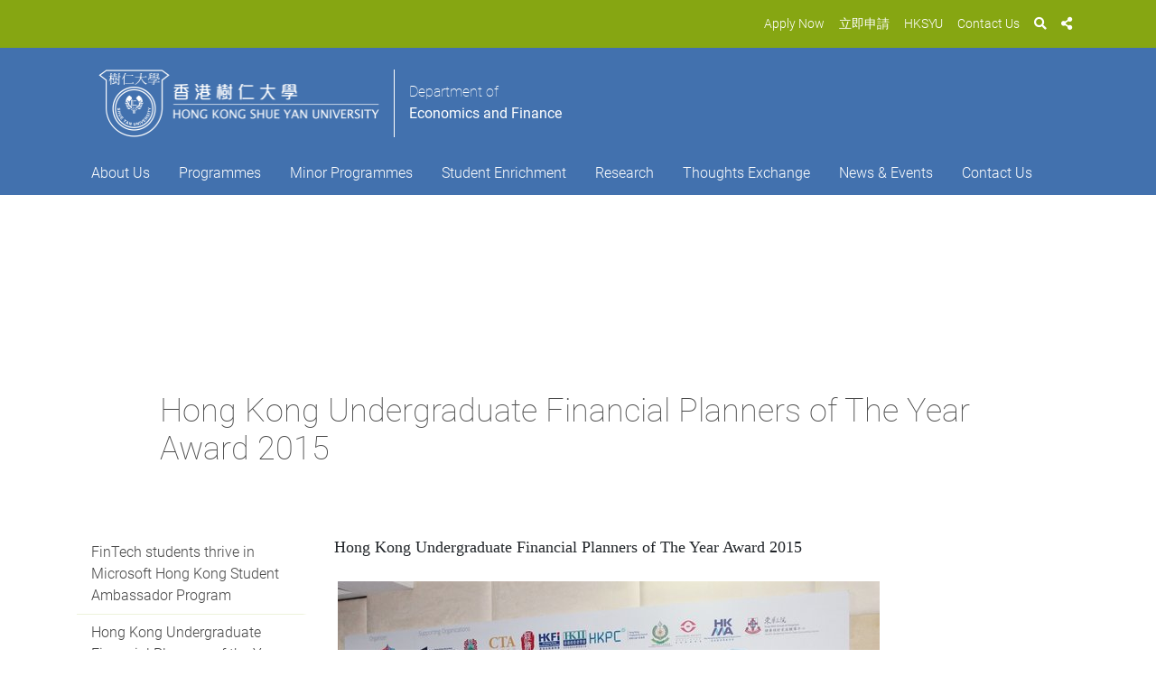

--- FILE ---
content_type: text/html; charset=UTF-8
request_url: https://ef.hksyu.edu/news-and-events/news/detail/20150901-award
body_size: 11063
content:
<!DOCTYPE html>
<html lang="en">

	
<head>

	<!--
	Website designed by http://designquest.com.hk/
		___  ___ ___ ___ ___ _  _    ___  _   _ ___ ___ _____
		|   \| __/ __|_ _/ __| \| |  / _ \| | | | __/ __|_   _|
		| |) | _|\__ \| | (_ | .` | | (_) | |_| | _|\__ \ | |
		|___/|___|___/___\___|_|\_|  \__\_\\___/|___|___/ |_|
	-->

	<title>Department of Economics and Finance, Hong Kong Shue Yan University | 香港樹仁大學經濟及金融學系</title>
	<meta name="description" content="" />
	<meta name="name" content="Department of Economics and Finance, Hong Kong Shue Yan University | 香港樹仁大學經濟及金融學系" />
	<meta name="author" content="ef.hksyu.edu" />
	<meta name="viewport" content="width=device-width, initial-scale=1, shrink-to-fit=no" />
	<meta name="robots" content="index, follow" />
	
	<meta property="og:type" content="website" />
	<meta property="og:url" content="https://ef.hksyu.edu/news-and-events/news/detail/20150901-award" />
	<meta property="og:locale" content="en_GB" />
	<link href="/cache-buster-1754536522/static/css/app.css" media="screen" rel="stylesheet" type="text/css" />
<link href="/cache-buster-1611893071/static/css/faq.css" media="screen" rel="stylesheet" type="text/css" />
<link href="/cache-buster-1707381387/static/css/modify.css" media="screen" rel="stylesheet" type="text/css" />
	
	<meta http-equiv="X-UA-Compatible" content="ie=edge">

	
	
	
	
	
	
<script>
    
            var _ptg = _ptg || {};
    _ptg.options = _ptg.options || {};

    
            
    </script>


    <script src="/bundles/pimcorecore/js/targeting.js" async></script></head>


<style>
@media (min-width: 1200px){
	.theme-LC .banner .carousel-caption:lang(en){
		max-width: 75%;
	}
	.change_banner_position{
		margin-top: 216px;
	}
}
@media (min-width: 1500px){
	.theme-LC .banner .carousel-caption:lang(en){
		max-width: 63%;
	}
}


#activitiesCalendar .dropdown-menu{
	background-color:#fff;
	padding:15px;
}
.activities-calendar .fc-left{
	float: none;
    text-align: right;
    margin-bottom: 10px;
}
.activities-calendar  .fc-basic-view .fc-body .fc-row{
	height: 41px;
	min-height: 0px;
}
@media screen and (max-width:1501px) { 
	.activities-calendar  .fc-basic-view .fc-body .fc-row{
		height: 39px;
	
	}
}
@media screen and (max-width:1201px) { 
	.activities-calendar  .fc-basic-view .fc-body .fc-row{
		height: 31px;
	
	}
}

@media only screen and (max-width: 600px) {
	.brand-header h2{
		font-size: 1.2rem;
	}
}

@media screen and (max-width:481px) { 
	.modal-desc.sharing-content img{
		display: block;
		max-width: 100%;
    	height: auto !important;
	}
}

.navbar-nav .nav-item .dropdown-menu .dropdown-item a{
	padding-right:40px;
}

.activities-calendar tr:first-child>td>.fc-day-grid-event{
	display:none;
	
}
.activities-calendar .fc-day-grid-event .fc-content{
	padding: 0;
}

.fc-toolbar.fc-header-toolbar h2{
	display: block;
    width: 100%;
    float: none;
	position: relative !important;
    top: 0 !important;
}

</style>

<body class=" theme-EF bg-">

	

			<header>

	<div class="top-link py-1">
		<div class="container">
 
					
	<ul class="nav justify-content-end">
					<li class="nav-item"><a href="https://uao.hksyu.edu/en/home" class="nav-link" target="_blank">Apply Now</a></li>
					<li class="nav-item"><a href="https://uao.hksyu.edu/zh/home" class="nav-link" target="_blank">立即申請</a></li>
					<li class="nav-item"><a href="https://www.hksyu.edu/en/home" class="nav-link" target="_blank">HKSYU</a></li>
					<li class="nav-item"><a href="/contact-us" class="nav-link">Contact Us</a></li>
		

					<script >var shareIcons = ["email","twitter","facebook","googleplus","linkedin","pinterest","stumbleupon","whatsapp"];</script>
		
		
		<li class="nav-item">
			<a class="nav-link" href="/search"> <i class="fas fa-search" ></i></a> 		</li>

				<li class="nav-item">
			<a class="nav-link" href="#"> <i class="fas fa-share-alt" data-toggle="modal" data-target="#shareModal"></i></a>
		</li>
				
			</ul>


		</div>
	</div>

	<div class="navigation "> 
		<div class="container">

					
	

	<div class="brand-header d-flex">
		<a class="" href="/">
			<img class="logo-desktop d-none d-lg-block" alt="" title="" src="/_shared/logo_white.png" />			<img class="logo-mobile d-block d-lg-none" alt="" title="" src="/_shared/logo_white-m.png" />		</a>
		<div class="brand-text">
			Department of<br />
<strong>Economics and Finance</strong>		</div>
	</div>



			<div class="row">
				<div class="offset-xxl-1 col-xxl-10">
					<nav class="navbar navbar-expand-xl navbar-dark">
						<button class="navbar-toggler navbar-toggle collapsed" type="button" data-toggle="collapse" data-target="#topMenuNavBar" aria-controls="topMenuNavBar" aria-expanded="false" aria-label="Toggle navigation">
							<span class="icon-bar top-bar"></span>
							<span class="icon-bar middle-bar"></span>
							<span class="icon-bar bottom-bar"></span>
						</button>
						<div class="collapse navbar-collapse clearfix" id="topMenuNavBar">

							
							<ul class="navbar-nav mr-auto">

																																																															<li class="nav-item dropdown ">
											<a class="nav-link" href="/Student%20Enrichment/message-from-the-department" id="dropdown-000000007f652494000000004179040a" target="" data-toggle="dropdown" aria-haspopup="true" aria-expanded="false">About Us</a>
											<ul class="dropdown-menu" aria-labelledby="dropdown-000000007f652494000000004179040a">
																									
																																																					<li class="dropdown-item">
															<a href="/about-us/history" target="">History</a>
														</li>
																										
																									
																																																					<li class=" dropdown-item dropdown">
															<a class="dropdown-toggle" href="/about-us/staff-list" id="dropdown-000000007f652494000000004179040a" target="" data-toggle="dropdown" aria-haspopup="true" aria-expanded="false">People</a>
															<ul class="dropdown-menu" aria-labelledby="dropdown-000000007f652494000000004179040a">
																																																		<li class="dropdown-item">
																		<a href="/about-us/staff-list/faculty-member" target="">Faculty Members</a>
																	</li>
																																																		<li class="dropdown-item">
																		<a href="/about-us/staff-list/emeritus-adjunct-visiting-faculty-members" target="">Emeritus/ Adjunct/ Visiting Faculty Members</a>
																	</li>
																																																		<li class="dropdown-item">
																		<a href="/about-us/staff-list/faculty-affiliate" target="">Faculty Affiliate</a>
																	</li>
																																																		<li class="dropdown-item">
																		<a href="/about-us/staff-list/administrative-staff" target="">Administrative Staff</a>
																	</li>
																															</ul>
														</li>
																										
																																				</ul>
										</li>
																																																																								<li class="nav-item dropdown ">
											<a class="nav-link" href="/Programmes/BA-in-Economics-and-Finance" id="dropdown-000000007f65254e000000004179040a" target="" data-toggle="dropdown" aria-haspopup="true" aria-expanded="false">Programmes</a>
											<ul class="dropdown-menu" aria-labelledby="dropdown-000000007f65254e000000004179040a">
																									
																																																					<li class="dropdown-item">
															<a href="/Programmes/BCom-in-FinTech" target="">Bachelor of Commerce (Honours) in Financial Technology</a>
														</li>
																										
																									
																																																					<li class="dropdown-item">
															<a href="/Programmes/BA-in-Economics-and-Finance" target="">Bachelor of Arts (Honours) in Economics and Finance</a>
														</li>
																										
																									
																																																					<li class="dropdown-item">
															<a href="/Programmes/MSc-FTM" target="">Master of Science in Financial Technology Management</a>
														</li>
																										
																									
																																																					<li class="dropdown-item">
															<a href="/Programmes/M.Phil.-Ph.D.-in-Economics" target="">M.Phil./Ph.D. in Economics</a>
														</li>
																										
																																						
																																																					<li class="dropdown-item">
															<a href="/Programmes/minor" target="">Minor Programmes</a>
														</li>
																										
																									
																																																					<li class="dropdown-item">
															<a href="/Programmes/List-of-Departmental-Courses" target="">List of Departmental Courses</a>
														</li>
																										
																									
																																																					<li class="dropdown-item">
															<a href="/Programmes/Professional%20Recognition" target="">Professional Recognition </a>
														</li>
																										
																									
																																																					<li class="dropdown-item">
															<a href="/Programmes/education-pathways" target="">Education Pathways</a>
														</li>
																										
																									
																																																					<li class="dropdown-item">
															<a href="/Programmes/career" target="">Career Prospects</a>
														</li>
																										
																							</ul>
										</li>
																																																																								<li class="nav-item  ">
																					<a class="nav-link" href="https://ef.hksyu.edu/Programmes/minor" target="">Minor Programmes</a>
										</li>
																																																																								<li class="nav-item dropdown ">
											<a class="nav-link" href="/Student%20Enrichment/internship" id="dropdown-000000007f652ab4000000004179040a" target="" data-toggle="dropdown" aria-haspopup="true" aria-expanded="false">Student Enrichment</a>
											<ul class="dropdown-menu" aria-labelledby="dropdown-000000007f652ab4000000004179040a">
																									
																																																					<li class="dropdown-item">
															<a href="/Student%20Enrichment/internship" target="">Internship</a>
														</li>
																										
																									
																																																					<li class="dropdown-item">
															<a href="/Student%20Enrichment/campus-life" target="">Campus Life</a>
														</li>
																										
																									
																																																					<li class="dropdown-item">
															<a href="/Student%20Enrichment/student-awards-and-achievements" target="">Student Awards and Achievements</a>
														</li>
																										
																									
																																																					<li class="dropdown-item">
															<a href="/Student%20Enrichment/student-resources" target="">Student Resources</a>
														</li>
																										
																									
																																																					<li class="dropdown-item">
															<a href="/Student%20Enrichment/career-services-in-syu" target="">Career Services in SYU</a>
														</li>
																										
																									
																																																					<li class="dropdown-item">
															<a href="/Student%20Enrichment/message-from-the-department" target="">Message from the Department</a>
														</li>
																										
																							</ul>
										</li>
																																																																								<li class="nav-item dropdown ">
											<a class="nav-link" href="/Research/research-centres" id="dropdown-000000007f652b2a000000004179040a" target="" data-toggle="dropdown" aria-haspopup="true" aria-expanded="false">Research</a>
											<ul class="dropdown-menu" aria-labelledby="dropdown-000000007f652b2a000000004179040a">
																									
																																																					<li class="dropdown-item">
															<a href="/Research/research-centres" target="">Research Centres</a>
														</li>
																										
																									
																																																					<li class="dropdown-item">
															<a href="/Research/research-works" target="">Research Works</a>
														</li>
																										
																									
																																																					<li class="dropdown-item">
															<a href="/Research/conferences" target="">Conferences</a>
														</li>
																										
																																																														</ul>
										</li>
																																																																								<li class="nav-item dropdown ">
											<a class="nav-link" href="/Thoughts%20Exchange/thoughts-exchange" id="dropdown-000000007f652b92000000004179040a" target="" data-toggle="dropdown" aria-haspopup="true" aria-expanded="false">Thoughts Exchange</a>
											<ul class="dropdown-menu" aria-labelledby="dropdown-000000007f652b92000000004179040a">
																									
																																																					<li class="dropdown-item">
															<a href="/Thoughts%20Exchange/thoughts-exchange" target="">Thoughts Exchange</a>
														</li>
																										
																							</ul>
										</li>
																																																																								<li class="nav-item dropdown ">
											<a class="nav-link" href="" id="dropdown-000000007f652bfb000000004179040a" target="" data-toggle="dropdown" aria-haspopup="true" aria-expanded="false">News & Events</a>
											<ul class="dropdown-menu" aria-labelledby="dropdown-000000007f652bfb000000004179040a">
																									
																																																					<li class="dropdown-item">
															<a href="/news-and-events/news" target="">News</a>
														</li>
																										
																									
																																																					<li class="dropdown-item">
															<a href="/news-and-events/events" target="">Events</a>
														</li>
																										
																																				</ul>
										</li>
																																																																																																																														<li class="nav-item  ">
																					<a class="nav-link" href="/contact-us" target="">Contact Us</a>
										</li>
																																																																																																		
							</ul>

						</div>
					</nav>
				</div>
			</div>
		</div>
	</div>

</header>


		<main role="main" class="page-holder">
			<!-- Page Content Here-->
					<div class="container">
					<div class="banner">

																										<div class="caption">
								<h3>
									Hong Kong Undergraduate Financial Planners of The Year Award 2015								</h3>
							</div>
														</div>
		</div>
		<div class="spacer"></div>
		<div class="container">
			<div class="row">
				<div class="offset-xxl-1 col-xxl-10">
					<div class="row">
						<div class="col-md-4 col-lg-3">

							
<ul class="nav flex-column nav-sidemenu">
					<li class="nav-item">
			<a href="/news-and-events/news/detail/20251221-news" class="nav-link "  target="">
				FinTech students thrive in Microsoft Hong Kong Student Ambassador Program			</a>
		</li>
					<li class="nav-item">
			<a href="/news-and-events/news/detail/20251117-award" class="nav-link "  target="">
				Hong Kong Undergraduate Financial Planners of the Year Award 2025			</a>
		</li>
					<li class="nav-item">
			<a href="/news-and-events/news/detail/20251112-news" class="nav-link "  target="">
				Master of Science in Financial Technology Management Programme			</a>
		</li>
					<li class="nav-item">
			<a href="/news-and-events/news/detail/20251108-news" class="nav-link "  target="">
				Dr. Philip Lee Shares Insights on Teaching, Learning and Assessment in the Age of GenAI at International Conference			</a>
		</li>
					<li class="nav-item">
			<a href="/news-and-events/news/detail/20251013-news" class="nav-link "  target="">
				Bloomberg Visit (2025)			</a>
		</li>
					<li class="nav-item">
			<a href="/news-and-events/news/detail/20251009-news" class="nav-link "  target="">
				E&F Department and Microsoft Collaborate to Promote Microsoft HK Student Ambassador Scheme			</a>
		</li>
					<li class="nav-item">
			<a href="/news-and-events/news/detail/20250928-news" class="nav-link "  target="">
				Dr. Philip Lee’s Insights on the Role of Liberal Arts Education in the InsurTech Workplace at Dive In 2025			</a>
		</li>
					<li class="nav-item">
			<a href="/news-and-events/news/detail/20250814-award" class="nav-link "  target="">
				Year 3 FinTech Student Awarded Scholarship from the Chinese Manufacturers’ Association of Hong Kong 			</a>
		</li>
					<li class="nav-item">
			<a href="/news-and-events/news/detail/20250809-news" class="nav-link "  target="">
				楊偉文博士出席香港儲運慈善基金 「水晶年周年晚宴」			</a>
		</li>
					<li class="nav-item">
			<a href="/news-and-events/news/detail/20250801-news" class="nav-link "  target="">
				HKSYU's FinTech Programme launched the InsurTech Talent Nurturing Internship Scheme with the Charted Insurance Institute			</a>
		</li>
					<li class="nav-item">
			<a href="/news-and-events/news/detail/20250727-alumni" class="nav-link "  target="">
				2016年經濟及金融學系畢業生陳韜訪談			</a>
		</li>
					<li class="nav-item">
			<a href="/news-and-events/news/detail/20250718-alumni" class="nav-link "  target="">
				「良師益友計劃」分享 			</a>
		</li>
					<li class="nav-item">
			<a href="/news-and-events/news/detail/20250715-alumni" class="nav-link "  target="">
				Shue Yan E&F Alumni Series –Dr. Nikolai Chow			</a>
		</li>
					<li class="nav-item">
			<a href="/news-and-events/news/detail/20250708-news" class="nav-link "  target="">
				Dr. Philip Lee launched the pilot version of Online Islamic Finance Education Hub			</a>
		</li>
					<li class="nav-item">
			<a href="/news-and-events/news/detail/20250610-news" class="nav-link "  target="">
				經濟及金融學系與英國特許保險學院（CII）簽署合作備忘錄			</a>
		</li>
					<li class="nav-item">
			<a href="/news-and-events/news/detail/20250530-award" class="nav-link "  target="">
				HKSYU FinTech and E&F Students Achieve Second Runner-Up in the Inter-University FinTech Innovation Competition 2025			</a>
		</li>
					<li class="nav-item">
			<a href="/news-and-events/news/detail/20250430-news" class="nav-link "  target="">
				HKSYU FinTech Student Team Admitted to Cyberport University Partnership Programme for the First Time			</a>
		</li>
					<li class="nav-item">
			<a href="/news-and-events/news/detail/20250416-news" class="nav-link "  target="">
				Dr. Philip Lee Unveils Innovative Strategies for Behavioral Finance Education at EDB Webinar			</a>
		</li>
					<li class="nav-item">
			<a href="/news-and-events/news/detail/20250408-news" class="nav-link "  target="">
				樹仁講堂: 財富與文化的傳承			</a>
		</li>
					<li class="nav-item">
			<a href="/news-and-events/news/detail/20250222-seminar" class="nav-link "  target="">
				周末拓展計劃2025 - 成功人士分享會 - 通往成功之路			</a>
		</li>
					<li class="nav-item">
			<a href="/news-and-events/news/detail/20250120-award" class="nav-link "  target="">
				Personal Finance Ambassador Programme 2024			</a>
		</li>
					<li class="nav-item">
			<a href="/news-and-events/news/detail/20250103-news" class="nav-link "  target="">
				A Research Team in Hong Kong Shue Yan University Pushed the Knowledge Frontier of Production Theory Further			</a>
		</li>
					<li class="nav-item">
			<a href="/news-and-events/news/detail/20250102-news" class="nav-link "  target="">
				Hong Kong Shue Yan University Scholars Contribute to Singapore Economic Review Conference 2024			</a>
		</li>
					<li class="nav-item">
			<a href="/news-and-events/news/detail/20241228-news" class="nav-link "  target="">
				《宣教:昔日故事，未來想像》 座談會暨新書發佈及導賞活動			</a>
		</li>
					<li class="nav-item">
			<a href="/news-and-events/news/detail/20241214-news" class="nav-link "  target="">
				Dr. Philip Lee Presented Award-Winning Student Research at International Conference			</a>
		</li>
					<li class="nav-item">
			<a href="/news-and-events/news/detail/20241212-news" class="nav-link "  target="">
				Exploring Emerging Trends in FinTech and Insurance: Highlights from the Symposium of HKSYU and CIIHK			</a>
		</li>
					<li class="nav-item">
			<a href="/news-and-events/news/detail/20241205-news" class="nav-link "  target="">
				Hong Kong Shue Yan University Scholars Contribute to China World Economy Society Conference 2024			</a>
		</li>
					<li class="nav-item">
			<a href="/news-and-events/news/detail/20241119-award" class="nav-link "  target="">
				經融系同學勇奪2024匯豐中國未來商業領袖挑戰賽全國三等獎			</a>
		</li>
					<li class="nav-item">
			<a href="/news-and-events/news/detail/20241029-news" class="nav-link "  target="">
				Professor Tony Yu, Former Head of the Department, Passes Away			</a>
		</li>
					<li class="nav-item">
			<a href="/news-and-events/news/detail/20241010-news" class="nav-link "  target="">
				Seminar:  Sustainability and ESG Rating Standard			</a>
		</li>
					<li class="nav-item">
			<a href="/news-and-events/news/detail/20241009-news" class="nav-link "  target="">
				Bloomberg Training Workshop (2024)			</a>
		</li>
					<li class="nav-item">
			<a href="/news-and-events/news/detail/20240926-news" class="nav-link "  target="">
				Dr. Philip Lee shared his views at Dive In 2024, Chartered Insurance Institute Hong Kong			</a>
		</li>
					<li class="nav-item">
			<a href="/news-and-events/news/detail/20240909-award" class="nav-link "  target="">
				經濟及金融學系學生於杭州學習交流團短視頻競賽榮獲季軍			</a>
		</li>
					<li class="nav-item">
			<a href="/news-and-events/news/detail/20240717-alumni" class="nav-link "  target="">
				Shue Yan E&F Alumni Series – Barry Gong			</a>
		</li>
					<li class="nav-item">
			<a href="/news-and-events/news/detail/20240716-alumni" class="nav-link "  target="">
				Shue Yan E&F Alumni Series – Brian Chung			</a>
		</li>
					<li class="nav-item">
			<a href="/news-and-events/news/detail/20240429-award" class="nav-link "  target="">
				Our student won the Outstanding Interdisciplinary Research Proposal Award			</a>
		</li>
					<li class="nav-item">
			<a href="/news-and-events/news/detail/20240304-seminar" class="nav-link "  target="">
				Career Sharing - Unveil the Secrets of Fintech for the Banking Industry			</a>
		</li>
					<li class="nav-item">
			<a href="/news-and-events/news/detail/20240226-conference" class="nav-link "  target="">
				第九屆家庭學術研究發布論壇2024 圓桌會議			</a>
		</li>
					<li class="nav-item">
			<a href="/news-and-events/news/detail/20231116-award" class="nav-link "  target="">
				Hong Kong Undergraduate Financial Planners of the Year Award 2023			</a>
		</li>
					<li class="nav-item">
			<a href="/news-and-events/news/detail/20231016-news" class="nav-link "  target="">
				Bloomberg Training Workshop			</a>
		</li>
					<li class="nav-item">
			<a href="/news-and-events/news/detail/20230906-news" class="nav-link "  target="">
				香港樹仁大學校友會2023年特別會員大會暨講座及小茶聚			</a>
		</li>
					<li class="nav-item">
			<a href="/news-and-events/news/detail/20230512-news" class="nav-link "  target="">
				中山青少年實習團 - CEO接班人見習生			</a>
		</li>
					<li class="nav-item">
			<a href="/news-and-events/news/detail/20230511-news" class="nav-link "  target="">
				[Open to enrolment] HKCGI Corporate Governance Paper Competition and Presentation Awards 2023			</a>
		</li>
					<li class="nav-item">
			<a href="/news-and-events/news/detail/20230504-news" class="nav-link "  target="">
				【不同家庭成員眼中的父親角色】~ 全港大型爸爸角色研究 2023			</a>
		</li>
					<li class="nav-item">
			<a href="/news-and-events/news/detail/20220320-news" class="nav-link "  target="">
				The Personal Finance Ambassador Program 2023 #We Money			</a>
		</li>
					<li class="nav-item">
			<a href="/news-and-events/news/detail/20230117-news" class="nav-link "  target="">
				Admissions Open 2023-24 MPhil/PhD Programmes			</a>
		</li>
					<li class="nav-item">
			<a href="/news-and-events/news/detail/20221207-award" class="nav-link "  target="">
				黃福建老師獲得2022年投資者及理財教育獎（教學 - 教師組）			</a>
		</li>
					<li class="nav-item">
			<a href="/news-and-events/news/detail/20221115-news" class="nav-link "  target="">
				Research Excellence – World Top 2% Scientists			</a>
		</li>
					<li class="nav-item">
			<a href="/news-and-events/news/detail/20221114-award" class="nav-link "  target="">
				FinTech Students Won the Championship of Hong Kong Undergraduate Financial Planners of the Year Award 2022			</a>
		</li>
					<li class="nav-item">
			<a href="/news-and-events/news/detail/20220719-alumni" class="nav-link "  target="">
				Shue Yan E&F Alumni Series – Angie Cheung			</a>
		</li>
					<li class="nav-item">
			<a href="/news-and-events/news/detail/20220718-news" class="nav-link "  target="">
				香港樹仁大學經濟及金融學系歡迎信			</a>
		</li>
					<li class="nav-item">
			<a href="/news-and-events/news/detail/20220716_news" class="nav-link "  target="">
				嘉賓分享講座 -「央行數字貨幣、數字資產和元宇宙發展前瞻」			</a>
		</li>
					<li class="nav-item">
			<a href="/news-and-events/news/detail/20220702-news" class="nav-link "  target="">
				經融系宮一凡同學獲美國康乃爾大學錄取修讀理學碩士課程			</a>
		</li>
					<li class="nav-item">
			<a href="/news-and-events/news/detail/20220701-news" class="nav-link "  target="">
				李樹甘博士研究建立量度「結構效率」的統一框架			</a>
		</li>
					<li class="nav-item">
			<a href="/news-and-events/news/detail/20220310-news" class="nav-link "  target="">
				網上講座 - 元宇宙．創新、應用與發展			</a>
		</li>
					<li class="nav-item">
			<a href="/news-and-events/news/detail/20211123-award" class="nav-link "  target="">
				Hong Kong Undergraduate Financial Planners of the Year Award 2021			</a>
		</li>
					<li class="nav-item">
			<a href="/news-and-events/news/detail/20211007-news" class="nav-link "  target="">
				《商學院通訊》Commerce Newsletter 第二期			</a>
		</li>
					<li class="nav-item">
			<a href="/news-and-events/news/detail/20210901-award" class="nav-link "  target="">
				Hong Kong Undergraduate Financial Planners of the Year Award 2019			</a>
		</li>
					<li class="nav-item">
			<a href="/news-and-events/news/detail/20210719-news" class="nav-link "  target="">
				Plenary Lectures at the 15th International Conference on Game Theory and Management			</a>
		</li>
					<li class="nav-item">
			<a href="/news-and-events/news/detail/20210713-alumni" class="nav-link "  target="">
				Shue Yan E&F Alumni Series – Kenny Tai			</a>
		</li>
					<li class="nav-item">
			<a href="/news-and-events/news/detail/20210501-news" class="nav-link "  target="">
				國際學術會議：電子商務企業、金融科技、金融監管			</a>
		</li>
					<li class="nav-item">
			<a href="/news-and-events/news/detail/20210402-news" class="nav-link "  target="">
				仁大「金融才俊培育中心」舉行開幕典禮			</a>
		</li>
					<li class="nav-item">
			<a href="/news-and-events/news/detail/20210401-news" class="nav-link "  target="">
				樹仁50周年校慶全年慶祝活動隆重展開 ‧ 堅持仁者教育初心 追求創新與突破			</a>
		</li>
					<li class="nav-item">
			<a href="/news-and-events/news/detail/20210323-seminar" class="nav-link "  target="">
				Talk - Innovation & Entrepreneurship			</a>
		</li>
					<li class="nav-item">
			<a href="/news-and-events/news/detail/20210315-letter" class="nav-link "  target="">
				《商學院通訊》Commerce Newsletter 第一期			</a>
		</li>
					<li class="nav-item">
			<a href="/news-and-events/news/detail/20201203-news" class="nav-link "  target="">
				胡佳賢博士的一帶一路國家經濟融合研究			</a>
		</li>
					<li class="nav-item">
			<a href="/news-and-events/news/detail/20201202-news" class="nav-link "  target="">
				樹仁大學在 2021 年 Q S 亞洲大學排名中躍升			</a>
		</li>
					<li class="nav-item">
			<a href="/news-and-events/news/detail/20201201-news" class="nav-link "  target="">
				樹仁大學獲友邦慈善基金支持 全日制一年級學生於本學年可申請「友邦獎學金」			</a>
		</li>
					<li class="nav-item">
			<a href="/news-and-events/news/detail/20201119-seminar" class="nav-link "  target="">
				Seminar - Big Data and Artificial Intelligence in e-Discovery			</a>
		</li>
					<li class="nav-item">
			<a href="/news-and-events/news/detail/20201118-seminar" class="nav-link "  target="">
				Seminar - Digital marketing + Fintech Development during COVID-19 situation  and going forward!			</a>
		</li>
					<li class="nav-item">
			<a href="/news-and-events/news/detail/20201110-seminar" class="nav-link "  target="">
				Seminar - Digital Marketing: ONLINE VS OFFLINE			</a>
		</li>
					<li class="nav-item">
			<a href="/news-and-events/news/detail/20201105-seminar" class="nav-link "  target="">
				專題講座 - 金融業的新方向：金融科技			</a>
		</li>
					<li class="nav-item">
			<a href="/news-and-events/news/detail/20201029-news" class="nav-link "  target="">
				Seminar: Space Tourism, Space Commercialization and the Development of Space Law			</a>
		</li>
					<li class="nav-item">
			<a href="/news-and-events/news/detail/20201021-news" class="nav-link "  target="">
				專題講座: 電商之難			</a>
		</li>
					<li class="nav-item">
			<a href="/news-and-events/news/detail/20201001-news" class="nav-link "  target="">
				金融科技課程納入指定專業/界別課程資助計劃 2021年起經由聯招收生			</a>
		</li>
					<li class="nav-item">
			<a href="/news-and-events/news/detail/20200930-news" class="nav-link "  target="">
				An Invitation to Develop Your Career in Governance Profession			</a>
		</li>
					<li class="nav-item">
			<a href="/news-and-events/news/detail/20200921-news" class="nav-link "  target="">
				2021/22學年指定專業／界別課程資助計劃			</a>
		</li>
					<li class="nav-item">
			<a href="/news-and-events/news/detail/20200903-news" class="nav-link "  target="">
				仁大啟用3個先進大數據及數碼實驗室			</a>
		</li>
					<li class="nav-item">
			<a href="/news-and-events/news/detail/20200902-news" class="nav-link "  target="">
				仁大獲政府撥款2200萬元增強網上教學			</a>
		</li>
					<li class="nav-item">
			<a href="/news-and-events/news/detail/20200901-news" class="nav-link "  target="">
				經濟及金融學系新任系主任楊榮基教授專訪			</a>
		</li>
					<li class="nav-item">
			<a href="/news-and-events/news/detail/20200703-award" class="nav-link "  target="">
				HKSI Institute Scholarship Programme 2020			</a>
		</li>
					<li class="nav-item">
			<a href="/news-and-events/news/detail/20200507-award" class="nav-link "  target="">
				CFA Institute Research Challenge  2019-20			</a>
		</li>
					<li class="nav-item">
			<a href="/news-and-events/news/detail/20200506-award" class="nav-link "  target="">
				香港青年總裁協會優異實習表現獎			</a>
		</li>
					<li class="nav-item">
			<a href="/news-and-events/news/detail/20200505-news" class="nav-link "  target="">
				Launch of a FinTech programme			</a>
		</li>
					<li class="nav-item">
			<a href="/news-and-events/news/detail/20200504-news" class="nav-link "  target="">
				開辦金融科技學士學位課程			</a>
		</li>
					<li class="nav-item">
			<a href="/news-and-events/news/detail/20200503-news" class="nav-link "  target="">
				校友專訪：司徒聖豪博士			</a>
		</li>
					<li class="nav-item">
			<a href="/news-and-events/news/detail/20200502-news" class="nav-link "  target="">
				仁大12個研究式碩士和博士學位課程招生			</a>
		</li>
					<li class="nav-item">
			<a href="/news-and-events/news/detail/20200501-news" class="nav-link "  target="">
				李綺雯博士推動人工智慧和智慧城市的研究			</a>
		</li>
					<li class="nav-item">
			<a href="/news-and-events/news/detail/20200401-news" class="nav-link "  target="">
				袁偉基博士的電子商務企業、金融科技及金融監管項目獲研究資助局撥款			</a>
		</li>
					<li class="nav-item">
			<a href="/news-and-events/news/detail/20191127-alumni" class="nav-link "  target="">
				Shue Yan E&F Alumni Series – Thomas Tsang & Kenrick Yeung			</a>
		</li>
					<li class="nav-item">
			<a href="/news-and-events/news/detail/20190902-news" class="nav-link "  target="">
				Lecture capture system, Panopto, introduced to enhance learning			</a>
		</li>
					<li class="nav-item">
			<a href="/news-and-events/news/detail/20190901-news" class="nav-link "  target="">
				仁大與愛訊集團簽訂備忘錄建立機械人及大數據實驗室			</a>
		</li>
					<li class="nav-item">
			<a href="/news-and-events/news/detail/20190711-alumni" class="nav-link "  target="">
				Shue Yan E&F Alumni Series – Lokki Mak, JP Morgan			</a>
		</li>
					<li class="nav-item">
			<a href="/news-and-events/news/detail/20190711-letter" class="nav-link "  target="">
				“敦仁博物”的美好注釋 —— 致香港樹仁大學的感謝信及常務副校監的覆函			</a>
		</li>
					<li class="nav-item">
			<a href="/news-and-events/news/detail/20190223-award" class="nav-link "  target="">
				CFA Institute Research Challenge 2018-19			</a>
		</li>
					<li class="nav-item">
			<a href="/news-and-events/news/detail/20180901-award" class="nav-link "  target="">
				Hong Kong Undergraduate Financial Planners of The Year Award 2018			</a>
		</li>
					<li class="nav-item">
			<a href="/news-and-events/news/detail/20171001-award" class="nav-link "  target="">
				CFA Institute Research Challenge 2017-18			</a>
		</li>
					<li class="nav-item">
			<a href="/news-and-events/news/detail/20170901-award" class="nav-link "  target="">
				Hong Kong Undergraduate Financial Planners of The Year Award 2017			</a>
		</li>
					<li class="nav-item">
			<a href="/news-and-events/news/detail/20170629-award" class="nav-link "  target="">
				HKIB Top candidates Prize Ceremony, 2017			</a>
		</li>
					<li class="nav-item">
			<a href="/news-and-events/news/detail/20161001-award" class="nav-link "  target="">
				Regional Winner - “Junior Nobel Prize”			</a>
		</li>
					<li class="nav-item">
			<a href="/news-and-events/news/detail/20160901-award" class="nav-link "  target="">
				CFA Institute Research Challenge 2016-17			</a>
		</li>
					<li class="nav-item">
			<a href="/news-and-events/news/detail/20150901-award" class="nav-link active"  target="">
				Hong Kong Undergraduate Financial Planners of The Year Award 2015			</a>
		</li>
					<li class="nav-item">
			<a href="/news-and-events/news/detail/20140901-award" class="nav-link "  target="">
				Hong Kong Undergraduate Financial Planners of The Year Award 2014			</a>
		</li>
					<li class="nav-item">
			<a href="/news-and-events/news/detail/20140629-award" class="nav-link "  target="">
				CFA Institute Research Challenge 2014			</a>
		</li>
					<li class="nav-item">
			<a href="/news-and-events/news/detail/20210816-news" class="nav-link "  target="">
				經融系將新增金融科技實習職位			</a>
		</li>
					<li class="nav-item">
			<a href="/news-and-events/news/detail/20200507-award_copy" class="nav-link "  target="">
				CFA Institute Research Challenge  2019-20			</a>
		</li>
	</ul>
<div class="spacer"></div>
						</div>
						<div class="col-md-8 col-lg-9">
							
														
																																														<div class="pimcore_area_wysiwyg pimcore_area_content">
<div class="row">
	<div class="col-12">

		<p style="text-align: justify;"><span style="color:#212529;"><strong><span style="font-size:18px;"><span lang="EN-US" style="mso-bidi-font-size:12.0pt;
font-family:&quot;Times New Roman&quot;,serif;mso-bidi-font-weight:bold">Hong Kong Undergraduate Financial Planners of The Year Award 2015</span></span></strong></span></p>

<p><span lang="EN-US" style="mso-bidi-font-size:12.0pt;
font-family:&quot;Times New Roman&quot;,serif">&nbsp;<img src="/ef/latest%20news/image-thumb__3060__auto_1f891bd5eb142807016c2634ecc9a380/20150901-award.jpeg" style="width:600px;" /></span></p>

<p><span style="color:#212529;"><span style="font-size:18px;"><span lang="EN-US" style="mso-bidi-font-size:12.0pt;
font-family:&quot;Times New Roman&quot;,serif;mso-fareast-language:ZH-HK">From left to right:</span></span></span></p>

<p style="text-align: justify;"><span style="color:#212529;"><span style="font-size:18px;"><span lang="EN-US" style="mso-bidi-font-size:12.0pt;
font-family:&quot;Times New Roman&quot;,serif">Dr. Tang Chi Ho, Mr. Law Pak Yin, Mr. Chan Tat Chi, Mr. Fong Ka Kuen</span></span></span></p>

<p style="text-align: justify;"><span style="color:#212529;"><span style="font-size:18px;"><span lang="EN-US" style="mso-bidi-font-size:12.0pt;
font-family:&quot;Times New Roman&quot;,serif">The Department of Economics and Finance is pleased to announce that our team “The Cross” was the third runner-up of the above captioned competition.&nbsp;</span></span></span></p>

<p style="text-align:justify;text-justify:inter-ideograph"><span style="color:#212529;"><span style="font-size:18px;"><span lang="EN-US" style="mso-bidi-font-size:12.0pt;font-family:&quot;Times New Roman&quot;,serif">The competition had three rounds. In the first round, the team had to write a proposal describing the blue ocean strategy of promoting financial planning in Mainland China. In the second round, the team submitted a videotaped oral presentation of its proposal. In the final round, they gave a 10-minute presentation on a topical issue, which was “The potentials and risks in promoting financial planning through family office model in China”. The performances were judged by their analytical skills, communication and presentation skills, and logical thinking abilities.</span></span></span></p>

<p><span style="color:#212529;"><span style="font-size:18px;"><span lang="EN-US" style="mso-bidi-font-size:12.0pt;
font-family:&quot;Times New Roman&quot;,serif">Lastly, the department appreciates the efforts of Dr. Tang Chi Ho and Dr. Woo Kai Yin for guiding our students during the competition. </span></span></span></p>

	</div>
</div></div>													</div>
					</div>

				</div>
			</div>

		</div>		</main>

		<!-- scrollToTop -->

		<a href="#" class="scrollToTop" id="scrollToTop">
			<span class="btn-primary btn-lg"><i class="fa text-white fa-chevron-up" aria-hidden="true"></i></span>
		</a>
	

	<footer>
		<div class="container">

									<div class="row">

				
					<div class="col-md-3">

						
															<img class="img-fluid" alt="" title="" src="/_shared/logo_white.png" />								
													<div class="spacer"></div>
						
					</div>

				
					<div class="col-md-3">

						
															<h4>Contact Us</h4>
									<p><p>Tel: (852) 2806-5179<br />
Fax: (852) 2806-8044<br />
Email: <a href="mailto:ef@hksyu.edu">ef@hksyu.edu</a></p>

<p><a href="/contact-us">Contact details</a></p>

<p>&nbsp;</p>
</p>
								
													<div class="spacer"></div>
						
					</div>

				
					<div class="col-md-3">

						
															<h4>Find Us</h4>
									<p><p>Department of&nbsp;Economics and Finance<br />
Faculty of Commerce<br />
Hong Kong Shue Yan University<br />
Wai Tsui Crescent<br />
North Point<br />
Hong Kong</p>
</p>
								
													<div class="spacer"></div>
						
					</div>

				
					<div class="col-md-3">

						
															<h4>Follow Us</h4>

																			<nav class="nav">

											<a class="nav-link" href="https://www.facebook.com/hksyuef/?ref=page_internal" target="_blank"><i class="fab fa-facebook-square" aria-hidden="true"></i></a>																						<a class="nav-link" href="https://www.instagram.com/ef_hksyu/" target="_blank"><i class="fab fa-instagram" aria-hidden="true"></i></a>											<a class="nav-link" href="https://www.linkedin.com/in/department-of-economics-and-finance-hong-kong-shue-yan-university-908072247/?originalSubdomain=hk" target="_blank"><i class="fab fa-linkedin" aria-hidden="true"></i></a>																						
										</nav>

									
								
													<div class="spacer"></div>
						
					</div>

				
			</div>

						<span class="small">
				Copyright © 2022 Department of Economics and Finance, Faculty of Commerce, Hong Kong Shue Yan University. All rights reserved.			</span>


			
		</div>
	</footer>
		<!-- Modals -->
			<!-- Modal -->
	<div class="modal fade" id="shareModal" tabindex="-1" role="dialog" aria-labelledby="shareModalLabel" aria-hidden="true">
		<div class="modal-dialog modal-dialog-centered" role="document">
			<div class="modal-content">
				<button type="button" class="close" data-dismiss="modal" aria-label="Close">
					<span aria-hidden="true">&times;</span>
				</button>
				<div class="modal-body text-center">
					<div id="shareIcons"></div>
				</div>

			</div>
		</div>
	</div>			<!-- Modal -->
	<div class="modal fade" id="searchModal" tabindex="-1" role="dialog" aria-labelledby="searchModalLabel" aria-hidden="true">
		<div class="modal-dialog modal-dialog-centered" role="document">
			<div class="modal-content">
				<button type="button" class="close" data-dismiss="modal" aria-label="Close">
					<span aria-hidden="true">&times;</span>
				</button>
				<div class="modal-body text-center">
					<div class="input-group">
						<input type="text" class="form-control" placeholder="Search this website">
						<div class="input-group-append">
							<button class="btn btn-secondary" type="button">
								<i class="fa fa-search"></i>
							</button>
						</div>
					</div>
				</div>

			</div>
		</div>
	</div>		<!-- Modal -->
<div class="modal fade" id="loadDetailRecord" tabindex="-1" role="dialog" aria-hidden="true">
  <div class="modal-dialog modal-lg" role="document">
    <div class="modal-content">
      <div class="modal-header">
        <h2 class="modal-title" id="exampleModalLabel">Booking details</h2>
      </div>
      <div class="modal-body">
            <div id="records">
              <table class="table table-bordered">
                  
                  <tbody>
				  	<tr>
                      <th >Title:</th>
                      <td id="recordTitle"></td>

                    </tr>
                    <tr>
                      <th >Date:</th>
                      <td id="recordDate"></td>
 
                    </tr>
                    <tr>
                      <th >Time:</th>
                      <td id="recordTime"></td>
                    </tr>
                    <tr>
                      <th >Location:</th>
                      <td id="recordRoom"></td>
                    </tr>
                    <tr>
                      <th >Speaker:</th>
                      <td id="recordUser"></td>
                    </tr>
                     <tr class="recoed-desc hidden">
                      <th >Description: </th>
                      <td id="recordDesc"></td>
                    </tr>
                    
                  </tbody>
                </table>
                
            </div>
      </div>
      <div class="modal-footer">
        
		<div class="col-sm-offset-8 col-sm-4">
				<a id="bookingDetail" href="#" class="btn btn-primary btn-block" >Detail</a>
		</div>
		<div class="col-sm-offset-8 col-sm-4">
				<button type="button" class="btn btn-secondary btn-block" data-dismiss="modal">Close</button>
		</div>
      </div>
    </div>
  </div>
</div>	

		

			

				<!-- Global site tag (gtag.js) - Google Analytics -->
			<script async src="https://www.googletagmanager.com/gtag/js?id=G-MMQGR1ZZL4"></script>
			<script  >
			window.dataLayer = window.dataLayer || [];
			function gtag(){dataLayer.push(arguments);}
			gtag('js', new Date());

			gtag('config', 'G-MMQGR1ZZL4');
			</script>
	
	<!-- Important to add the recaptcha api in your document -->
	<script  src='https://www.google.com/recaptcha/api.js'></script>
	<script  >
		function validateForm(){
			var get_captcha_response = grecaptcha.getResponse();
			if(get_captcha_response.length == 0)
			{
				document.getElementById("google-erro-msg").style.display = 'block';
				return false;	
			}
			else
			{
				document.getElementById("google-erro-msg").style.display = 'none';
				return true;
			}
		}	
	</script>



	<!-- external scripts -->
	<!-- <script src="/static/js/app.js"></script>
	<script src="/static/js/ui.js"></script>
	<script src="/static/js/page/jquery.isotope.js"></script>
	<script src="/static/js/page/packery.pkgd.min.js"></script>
	<script src="/static/js/page/imagesloaded.pkgd.min.js"></script>
	<script src="/static/js/page/underscore.min.js"></script>
	<script src="/static/js/page/backbone.min.js"></script>
	<script src="/static/js/page/app-modules.js"></script>
	<script src="/static/js/page/loadmore.js"></script>
	<script src="/static/js/faq.js"></script> -->
	<script src="/static/js/app.js" integrity="sha384-2EQk9gwcVfjDaJJHcX9hbnl6K7zOZOIs/T46n/Iy99+4H2ZNNzBa7zfQ+FDNyPgg" crossorigin="anonymous"></script>
		<script src="/static/js/ui.js" integrity="sha384-1MJlERBUykL1jFGHC1WzSiaAJN1HgbMxKJxXy/uLhUHKy6GiQARsUFbtvURoGtKj" crossorigin="anonymous"></script>
		<script src="/static/js/page/jquery.isotope.js" integrity="sha384-2YHCG/AMOGD9d6Dba1mOh20sXbqxf2zynNBKCYbXfucwY2JKMQbhK2G2MvBoy2aZ" crossorigin="anonymous"></script>
		<script src="/static/js/page/packery.pkgd.min.js" integrity="sha384-Z40SB9C4ec1pWIqmN5zGIM8292PXp3GVhm/i/SRQg1sCk2+f/8Ef5pUYaE8ttP4n" crossorigin="anonymous"></script>
		<script src="/static/js/page/imagesloaded.pkgd.min.js" integrity="sha384-YnGSHPPWEUDKMHFPOVmNP7Xyfwx5G0CHet6IoNgiX6CbFZS8gCeIfEgB1MgPwjdI" crossorigin="anonymous"></script>
		<script src="/static/js/page/underscore.min.js" integrity="sha384-oU4t3DBS3lahlQlnSn6pAA4VSON9MpgREETn6LHzpSZOrvQr6G1JNStk+sNFkiLB" crossorigin="anonymous"></script>
		<script src="/static/js/page/backbone.min.js" integrity="sha384-NNt9ocJfZhIg2c5PbM5G2a3tTaeXhEfqCHWHNB7htzaWKn8MwFkzVyGdzLA8QMX7" crossorigin="anonymous"></script>
		<script src="/static/js/page/app-modules.js" integrity="sha384-9wUiyE5fRwJn2IPN5NwXOU/6q4CuognSw4BnwSeQAx70uJ2sfA6royPA7ez/u8jG" crossorigin="anonymous"></script>
		<script src="/static/js/page/loadmore.js" integrity="sha384-Xmb5ie5F0XwlBalD2wSdwATs5qLnUbwbrMVFpSo+Ng8b0ptMh+g4N0MZ1eS+/cjS" crossorigin="anonymous"></script>
		<script src="/static/js/faq.js" integrity="sha384-gbCt88U19NmrSukGLPG/1pO07XFpXrKHFZKuu7R4YEa9fug6iA3k/tIXww94VMm2" crossorigin="anonymous"></script>
		<script src="/static/js/moment.min.js" integrity="sha384-KgEy7s3ThYKule8wWiu2WJkm0AmJeSLkXku5PY5X8MhVgdm8K1ebsVRKHfNfWPrR" crossorigin="anonymous"></script>
		<script src="/static/js/bootstrap-datepicker.js" integrity="sha384-GGjG2ZPqUh5aKzqzK7mfGyI1CJA65t1wKhTRS1edKr81lK20ALXBVfWEHh/s5gSN" crossorigin="anonymous"></script>
		<script src="/static/js/online-booking/fullcalendar.min.js" integrity="sha384-Xw3o5lqGRU2Cu2IXqlEPy5UlBqpxYxtbYYmkWQQ8JyyW5plujaXspr/CnMWv1njk" crossorigin="anonymous"></script>
		
</body>

</html>

--- FILE ---
content_type: application/javascript
request_url: https://ef.hksyu.edu/static/js/page/packery.pkgd.min.js
body_size: 4746
content:
/*!
 * Packery layout mode PACKAGED v2.0.0
 * sub-classes Packery
 */

! function(a, b) {
    "function" == typeof define && define.amd ? define("packery/js/rect", b) : "object" == typeof module && module.exports ? module.exports = b() : (a.Packery = a.Packery || {}, a.Packery.Rect = b())
}(window, function() {
    function a(b) {
        for (var c in a.defaults) this[c] = a.defaults[c];
        for (c in b) this[c] = b[c]
    }
    a.defaults = {
        x: 0,
        y: 0,
        width: 0,
        height: 0
    };
    var b = a.prototype;
    return b.contains = function(a) {
        var b = a.width || 0,
            c = a.height || 0;
        return this.x <= a.x && this.y <= a.y && this.x + this.width >= a.x + b && this.y + this.height >= a.y + c
    }, b.overlaps = function(a) {
        var b = this.x + this.width,
            c = this.y + this.height,
            d = a.x + a.width,
            e = a.y + a.height;
        return this.x < d && b > a.x && this.y < e && c > a.y
    }, b.getMaximalFreeRects = function(b) {
        if (!this.overlaps(b)) return !1;
        var c, d = [],
            e = this.x + this.width,
            f = this.y + this.height,
            g = b.x + b.width,
            h = b.y + b.height;
        return this.y < b.y && (c = new a({
            x: this.x,
            y: this.y,
            width: this.width,
            height: b.y - this.y
        }), d.push(c)), e > g && (c = new a({
            x: g,
            y: this.y,
            width: e - g,
            height: this.height
        }), d.push(c)), f > h && (c = new a({
            x: this.x,
            y: h,
            width: this.width,
            height: f - h
        }), d.push(c)), this.x < b.x && (c = new a({
            x: this.x,
            y: this.y,
            width: b.x - this.x,
            height: this.height
        }), d.push(c)), d
    }, b.canFit = function(a) {
        return this.width >= a.width && this.height >= a.height
    }, a
}),
    function(a, b) {
        if ("function" == typeof define && define.amd) define("packery/js/packer", ["./rect"], b);
        else if ("object" == typeof module && module.exports) module.exports = b(require("./rect"));
        else {
            var c = a.Packery = a.Packery || {};
            c.Packer = b(c.Rect)
        }
    }(window, function(a) {
        function b(a, b, c) {
            this.width = a || 0, this.height = b || 0, this.sortDirection = c || "downwardLeftToRight", this.reset()
        }
        var c = b.prototype;
        c.reset = function() {
            this.spaces = [];
            var b = new a({
                x: 0,
                y: 0,
                width: this.width,
                height: this.height
            });
            this.spaces.push(b), this.sorter = d[this.sortDirection] || d.downwardLeftToRight
        }, c.pack = function(a) {
            for (var b = 0; b < this.spaces.length; b++) {
                var c = this.spaces[b];
                if (c.canFit(a)) {
                    this.placeInSpace(a, c);
                    break
                }
            }
        }, c.columnPack = function(a) {
            for (var b = 0; b < this.spaces.length; b++) {
                var c = this.spaces[b],
                    d = c.x <= a.x && c.x + c.width >= a.x + a.width && c.height >= a.height - .01;
                if (d) {
                    a.y = c.y, this.placed(a);
                    break
                }
            }
        }, c.rowPack = function(a) {
            for (var b = 0; b < this.spaces.length; b++) {
                var c = this.spaces[b],
                    d = c.y <= a.y && c.y + c.height >= a.y + a.height && c.width >= a.width - .01;
                if (d) {
                    a.x = c.x, this.placed(a);
                    break
                }
            }
        }, c.placeInSpace = function(a, b) {
            a.x = b.x, a.y = b.y, this.placed(a)
        }, c.placed = function(a) {
            for (var b = [], c = 0; c < this.spaces.length; c++) {
                var d = this.spaces[c],
                    e = d.getMaximalFreeRects(a);
                e ? b.push.apply(b, e) : b.push(d)
            }
            this.spaces = b, this.mergeSortSpaces()
        }, c.mergeSortSpaces = function() {
            b.mergeRects(this.spaces), this.spaces.sort(this.sorter)
        }, c.addSpace = function(a) {
            this.spaces.push(a), this.mergeSortSpaces()
        }, b.mergeRects = function(a) {
            var b = 0,
                c = a[b];
            a: for (; c;) {
                for (var d = 0, e = a[b + d]; e;) {
                    if (e == c) d++;
                    else {
                        if (e.contains(c)) {
                            a.splice(b, 1), c = a[b];
                            continue a
                        }
                        c.contains(e) ? a.splice(b + d, 1) : d++
                    }
                    e = a[b + d]
                }
                b++, c = a[b]
            }
            return a
        };
        var d = {
            downwardLeftToRight: function(a, b) {
                return a.y - b.y || a.x - b.x
            },
            rightwardTopToBottom: function(a, b) {
                return a.x - b.x || a.y - b.y
            }
        };
        return b
    }),
    function(a, b) {
        "function" == typeof define && define.amd ? define("packery/js/item", ["outlayer/outlayer", "./rect"], b) : "object" == typeof module && module.exports ? module.exports = b(require("outlayer"), require("./rect")) : a.Packery.Item = b(a.Outlayer, a.Packery.Rect)
    }(window, function(a, b) {
        var c = document.documentElement.style,
            d = "string" == typeof c.transform ? "transform" : "WebkitTransform",
            e = function() {
                a.Item.apply(this, arguments)
            },
            f = e.prototype = Object.create(a.Item.prototype),
            g = f._create;
        f._create = function() {
            g.call(this), this.rect = new b
        };
        var h = f.moveTo;
        return f.moveTo = function(a, b) {
            var c = Math.abs(this.position.x - a),
                d = Math.abs(this.position.y - b),
                e = this.layout.dragItemCount && !this.isPlacing && !this.isTransitioning && 1 > c && 1 > d;
            return e ? void this.goTo(a, b) : void h.apply(this, arguments)
        }, f.enablePlacing = function() {
            this.removeTransitionStyles(), this.isTransitioning && d && (this.element.style[d] = "none"), this.isTransitioning = !1, this.getSize(), this.layout._setRectSize(this.element, this.rect), this.isPlacing = !0
        }, f.disablePlacing = function() {
            this.isPlacing = !1
        }, f.removeElem = function() {
            this.element.parentNode.removeChild(this.element), this.layout.packer.addSpace(this.rect), this.emitEvent("remove", [this])
        }, f.showDropPlaceholder = function() {
            var a = this.dropPlaceholder;
            a || (a = this.dropPlaceholder = document.createElement("div"), a.className = "packery-drop-placeholder", a.style.position = "absolute"), a.style.width = this.size.width + "px", a.style.height = this.size.height + "px", this.positionDropPlaceholder(), this.layout.element.appendChild(a)
        }, f.positionDropPlaceholder = function() {
            this.dropPlaceholder.style[d] = "translate(" + this.rect.x + "px, " + this.rect.y + "px)"
        }, f.hideDropPlaceholder = function() {
            this.layout.element.removeChild(this.dropPlaceholder)
        }, e
    }),
    function(a, b) {
        "function" == typeof define && define.amd ? define("packery/js/packery", ["get-size/get-size", "outlayer/outlayer", "./rect", "./packer", "./item"], b) : "object" == typeof module && module.exports ? module.exports = b(require("get-size"), require("outlayer"), require("./rect"), require("./packer"), require("./item")) : a.Packery = b(a.getSize, a.Outlayer, a.Packery.Rect, a.Packery.Packer, a.Packery.Item)
    }(window, function(a, b, c, d, e) {
        function f(a, b) {
            return a.position.y - b.position.y || a.position.x - b.position.x
        }

        function g(a, b) {
            return a.position.x - b.position.x || a.position.y - b.position.y
        }

        function h(a, b) {
            var c = b.x - a.x,
                d = b.y - a.y;
            return Math.sqrt(c * c + d * d)
        }
        c.prototype.canFit = function(a) {
            return this.width >= a.width - 1 && this.height >= a.height - 1
        };
        var i = b.create("packery");
        i.Item = e;
        var j = i.prototype;
        j._create = function() {
            b.prototype._create.call(this), this.packer = new d, this.shiftPacker = new d, this.isEnabled = !0, this.dragItemCount = 0;
            var a = this;
            this.handleDraggabilly = {
                dragStart: function() {
                    a.itemDragStart(this.element)
                },
                dragMove: function() {
                    a.itemDragMove(this.element, this.position.x, this.position.y)
                },
                dragEnd: function() {
                    a.itemDragEnd(this.element)
                }
            }, this.handleUIDraggable = {
                start: function(b, c) {
                    c && a.itemDragStart(b.currentTarget)
                },
                drag: function(b, c) {
                    c && a.itemDragMove(b.currentTarget, c.position.left, c.position.top)
                },
                stop: function(b, c) {
                    c && a.itemDragEnd(b.currentTarget)
                }
            }
        }, j._resetLayout = function() {
            this.getSize(), this._getMeasurements();
            var a, b, c;
            this._getOption("horizontal") ? (a = 1 / 0, b = this.size.innerHeight + this.gutter, c = "rightwardTopToBottom") : (a = this.size.innerWidth + this.gutter, b = 1 / 0, c = "downwardLeftToRight"), this.packer.width = this.shiftPacker.width = a, this.packer.height = this.shiftPacker.height = b, this.packer.sortDirection = this.shiftPacker.sortDirection = c, this.packer.reset(), this.maxY = 0, this.maxX = 0
        }, j._getMeasurements = function() {
            this._getMeasurement("columnWidth", "width"), this._getMeasurement("rowHeight", "height"), this._getMeasurement("gutter", "width")
        }, j._getItemLayoutPosition = function(a) {
            if (this._setRectSize(a.element, a.rect), this.isShifting || this.dragItemCount > 0) {
                var b = this._getPackMethod();
                this.packer[b](a.rect)
            } else this.packer.pack(a.rect);
            return this._setMaxXY(a.rect), a.rect
        }, j.shiftLayout = function() {
            this.isShifting = !0, this.layout(), delete this.isShifting
        }, j._getPackMethod = function() {
            return this._getOption("horizontal") ? "rowPack" : "columnPack"
        }, j._setMaxXY = function(a) {
            this.maxX = Math.max(a.x + a.width, this.maxX), this.maxY = Math.max(a.y + a.height, this.maxY)
        }, j._setRectSize = function(b, c) {
            var d = a(b),
                e = d.outerWidth,
                f = d.outerHeight;
            (e || f) && (e = this._applyGridGutter(e, this.columnWidth), f = this._applyGridGutter(f, this.rowHeight)), c.width = Math.min(e, this.packer.width), c.height = Math.min(f, this.packer.height)
        }, j._applyGridGutter = function(a, b) {
            if (!b) return a + this.gutter;
            b += this.gutter;
            var c = a % b,
                d = c && 1 > c ? "round" : "ceil";
            return a = Math[d](a / b) * b
        }, j._getContainerSize = function() {
            return this._getOption("horizontal") ? {
                width: this.maxX - this.gutter
            } : {
                height: this.maxY - this.gutter
            }
        }, j._manageStamp = function(a) {
            var b, d = this.getItem(a);
            if (d && d.isPlacing) b = d.rect;
            else {
                var e = this._getElementOffset(a);
                b = new c({
                    x: this._getOption("originLeft") ? e.left : e.right,
                    y: this._getOption("originTop") ? e.top : e.bottom
                })
            }
            this._setRectSize(a, b), this.packer.placed(b), this._setMaxXY(b)
        }, j.sortItemsByPosition = function() {
            var a = this._getOption("horizontal") ? g : f;
            this.items.sort(a)
        }, j.fit = function(a, b, c) {
            var d = this.getItem(a);
            d && (this.stamp(d.element), d.enablePlacing(), this.updateShiftTargets(d), b = void 0 === b ? d.rect.x : b, c = void 0 === c ? d.rect.y : c, this.shift(d, b, c), this._bindFitEvents(d), d.moveTo(d.rect.x, d.rect.y), this.shiftLayout(), this.unstamp(d.element), this.sortItemsByPosition(), d.disablePlacing())
        }, j._bindFitEvents = function(a) {
            function b() {
                d++, 2 == d && c.dispatchEvent("fitComplete", null, [a])
            }
            var c = this,
                d = 0;
            a.once("layout", b), this.once("layoutComplete", b)
        }, j.resize = function() {
            this.isResizeBound && this.needsResizeLayout() && (this.options.shiftPercentResize ? this.resizeShiftPercentLayout() : this.layout())
        }, j.needsResizeLayout = function() {
            var b = a(this.element),
                c = this._getOption("horizontal") ? "innerHeight" : "innerWidth";
            return b[c] != this.size[c]
        }, j.resizeShiftPercentLayout = function() {
            var b = this._getItemsForLayout(this.items),
                c = this._getOption("horizontal"),
                d = c ? "y" : "x",
                e = c ? "height" : "width",
                f = c ? "rowHeight" : "columnWidth",
                g = c ? "innerHeight" : "innerWidth",
                h = this[f];
            if (h = h && h + this.gutter) {
                this._getMeasurements();
                var i = this[f] + this.gutter;
                b.forEach(function(a) {
                    var b = Math.round(a.rect[d] / h);
                    a.rect[d] = b * i
                })
            } else {
                var j = a(this.element)[g] + this.gutter,
                    k = this.packer[e];
                b.forEach(function(a) {
                    a.rect[d] = a.rect[d] / k * j
                })
            }
            this.shiftLayout()
        }, j.itemDragStart = function(a) {
            if (this.isEnabled) {
                this.stamp(a);
                var b = this.getItem(a);
                b && (b.enablePlacing(), b.showDropPlaceholder(), this.dragItemCount++, this.updateShiftTargets(b))
            }
        }, j.updateShiftTargets = function(a) {
            this.shiftPacker.reset(), this._getBoundingRect();
            var b = this._getOption("originLeft"),
                d = this._getOption("originTop");
            this.stamps.forEach(function(a) {
                var e = this.getItem(a);
                if (!e || !e.isPlacing) {
                    var f = this._getElementOffset(a),
                        g = new c({
                            x: b ? f.left : f.right,
                            y: d ? f.top : f.bottom
                        });
                    this._setRectSize(a, g), this.shiftPacker.placed(g)
                }
            }, this);
            var e = this._getOption("horizontal"),
                f = e ? "rowHeight" : "columnWidth",
                g = e ? "height" : "width";
            this.shiftTargetKeys = [], this.shiftTargets = [];
            var h, i = this[f];
            if (i = i && i + this.gutter) {
                var j = Math.ceil(a.rect[g] / i),
                    k = Math.floor((this.shiftPacker[g] + this.gutter) / i);
                h = (k - j) * i;
                for (var l = 0; k > l; l++) this._addShiftTarget(l * i, 0, h)
            } else h = this.shiftPacker[g] + this.gutter - a.rect[g], this._addShiftTarget(0, 0, h);
            var m = this._getItemsForLayout(this.items),
                n = this._getPackMethod();
            m.forEach(function(a) {
                var b = a.rect;
                this._setRectSize(a.element, b), this.shiftPacker[n](b), this._addShiftTarget(b.x, b.y, h);
                var c = e ? b.x + b.width : b.x,
                    d = e ? b.y : b.y + b.height;
                if (this._addShiftTarget(c, d, h), i)
                    for (var f = Math.round(b[g] / i), j = 1; f > j; j++) {
                        var k = e ? c : b.x + i * j,
                            l = e ? b.y + i * j : d;
                        this._addShiftTarget(k, l, h)
                    }
            }, this)
        }, j._addShiftTarget = function(a, b, c) {
            var d = this._getOption("horizontal") ? b : a;
            if (!(0 !== d && d > c)) {
                var e = a + "," + b,
                    f = -1 != this.shiftTargetKeys.indexOf(e);
                f || (this.shiftTargetKeys.push(e), this.shiftTargets.push({
                    x: a,
                    y: b
                }))
            }
        }, j.shift = function(a, b, c) {
            var d, e = 1 / 0,
                f = {
                    x: b,
                    y: c
                };
            this.shiftTargets.forEach(function(a) {
                var b = h(a, f);
                e > b && (d = a, e = b)
            }), a.rect.x = d.x, a.rect.y = d.y
        };
        var k = 120;
        j.itemDragMove = function(a, b, c) {
            function d() {
                f.shift(e, b, c), e.positionDropPlaceholder(), f.layout()
            }
            var e = this.isEnabled && this.getItem(a);
            if (e) {
                b -= this.size.paddingLeft, c -= this.size.paddingTop;
                var f = this,
                    g = new Date;
                this._itemDragTime && g - this._itemDragTime < k ? (clearTimeout(this.dragTimeout), this.dragTimeout = setTimeout(d, k)) : (d(), this._itemDragTime = g)
            }
        }, j.itemDragEnd = function(a) {
            function b() {
                d++, 2 == d && (c.element.classList.remove("is-positioning-post-drag"), c.hideDropPlaceholder(), e.dispatchEvent("dragItemPositioned", null, [c]))
            }
            var c = this.isEnabled && this.getItem(a);
            if (c) {
                clearTimeout(this.dragTimeout), c.element.classList.add("is-positioning-post-drag");
                var d = 0,
                    e = this;
                c.once("layout", b), this.once("layoutComplete", b), c.moveTo(c.rect.x, c.rect.y), this.layout(), this.dragItemCount = Math.max(0, this.dragItemCount - 1), this.sortItemsByPosition(), c.disablePlacing(), this.unstamp(c.element)
            }
        }, j.bindDraggabillyEvents = function(a) {
            this._bindDraggabillyEvents(a, "on")
        }, j.unbindDraggabillyEvents = function(a) {
            this._bindDraggabillyEvents(a, "off")
        }, j._bindDraggabillyEvents = function(a, b) {
            var c = this.handleDraggabilly;
            a[b]("dragStart", c.dragStart), a[b]("dragMove", c.dragMove), a[b]("dragEnd", c.dragEnd)
        }, j.bindUIDraggableEvents = function(a) {
            this._bindUIDraggableEvents(a, "on")
        }, j.unbindUIDraggableEvents = function(a) {
            this._bindUIDraggableEvents(a, "off")
        }, j._bindUIDraggableEvents = function(a, b) {
            var c = this.handleUIDraggable;
            a[b]("dragstart", c.start)[b]("drag", c.drag)[b]("dragstop", c.stop)
        };
        var l = j.destroy;
        return j.destroy = function() {
            l.apply(this, arguments), this.isEnabled = !1
        }, i.Rect = c, i.Packer = d, i
    }),
    function(a, b) {
        "function" == typeof define && define.amd ? define(["isotope/js/layout-mode", "packery/js/packery"], b) : "object" == typeof module && module.exports ? module.exports = b(require("isotope-layout/js/layout-mode"), require("packery")) : b(a.Isotope.LayoutMode, a.Packery)
    }(window, function(a, b) {
        var c = a.create("packery"),
            d = c.prototype,
            e = {
                _getElementOffset: !0,
                _getMeasurement: !0
            };
        for (var f in b.prototype) e[f] || (d[f] = b.prototype[f]);
        var g = d._resetLayout;
        d._resetLayout = function() {
            this.packer = this.packer || new b.Packer, this.shiftPacker = this.shiftPacker || new b.Packer, g.apply(this, arguments)
        };
        var h = d._getItemLayoutPosition;
        d._getItemLayoutPosition = function(a) {
            return a.rect = a.rect || new b.Rect, h.call(this, a)
        };
        var i = d.needsResizeLayout;
        d.needsResizeLayout = function() {
            return this._getOption("horizontal") ? this.needsVerticalResizeLayout() : i.call(this)
        };
        var j = d._getOption;
        return d._getOption = function(a) {
            return "horizontal" == a ? void 0 !== this.options.isHorizontal ? this.options.isHorizontal : this.options.horizontal : j.apply(this.isotope, arguments)
        }, c
    });

--- FILE ---
content_type: application/javascript
request_url: https://ef.hksyu.edu/static/js/page/app-modules.js
body_size: 6881
content:
window.CardsApp = {
    config: {
        api: "//" + window.location.hostname + "/api/",
        viewsFolder: '/',//window.Config.viewsFolder,
        // months: window.Config.months
    },
    cardType: null,
    apiRequest: null,
    relatedContentOwnerId: null,
    cardTotal: 0,
    cardLoaded: 0,
};
CardsApp.ItemModel = Backbone.Model.extend({

    defaults: {
        id: 0,
        key: '',
        section:'',
        detail:'',
        image: 'http://placehold.it/600x260&text=HKUST%20PG',

        largeSize: '',
        date: null,
        time: null,
        title: '',
        desc: '',
        link: '',


        /* event */
        startDate: null,
        startTime: null,
        endDate: null,
        endTime: null,
        convertDate: null,
        convertTime: null,


        /* people */
        avatar: '',
        name: '',
        country: '',
        edu: '',
        award: '',
        work: '',
        code: '',
        color: '',
        video: '',

        /* channel */
        order: '',
    },

    initialize: function (data) {
        if(data.section == 'Event'){
            this.convertDateTime(data.id,data.startDate, data.startTime, data.endDate, data.endTime);
        }
        if(data.section == 'News'){
            if(data.date){
                var s_Date = moment(data.date*1000);
                var convertDate = s_Date.format("D MMMM YYYY");
                this.set({
                    convertDate: convertDate
                }, {silent:true});
            }

        }

        // console.log(data);
        // console.log(this);
    },
    convertDateTime: function (id, startDate, startTime, endDate, endTime) {
        if(startDate){
            if(startDate > endDate){
                startDate = endDate;
                if(startTime){
                    if(startTime > endTime){
                        startTime = endTime;
                    }
                }
            }
            if(startDate == endDate){
                if(startTime) {
                    if (startTime > endTime) {
                        startTime = endTime;
                    }
                }
            }

            var s_Date = moment(startDate*1000);
            if(startTime) {
                var s_Time = moment(startTime, "H:mm");
            }
            var e_Date = moment(endDate*1000);
            if(endTime) {
                var e_Time = moment(endTime, "H:mm");
            }

            var convertDate = s_Date.format("D MMMM YYYY (ddd)");
            if(startTime) {
                var convertTime = s_Time.format("h:mma");
            }else{
                convertTime = '';
            }


            if(startDate!=endDate){
                var s_Y = s_Date.format("YYYY");
                var s_M = s_Date.format("MMMM");

                var e_Y = e_Date.format("YYYY");
                var e_M = e_Date.format("MMMM");


                if(s_Y == e_Y){

                    if(s_M == e_M){
                        convertDate = s_Date.format("D") + " - " + e_Date.format("D MMMM YYYY");
                    }else{
                        convertDate = s_Date.format("D MMMM") + " - " + e_Date.format("D MMMM YYYY");
                    }
                }else{
                    convertDate = s_Date.format("D MMMM YYYY") + " - " + e_Date.format("D MMMM YYYY");
                }
            }
            if(startTime) {
                if (startTime != endTime) {
                    var s_a = s_Time.format("a");
                    var e_a = e_Time.format("a");

                    if (s_a == e_a) {
                        convertTime = s_Time.format("h:mm") + " - " + e_Time.format("h:mma");
                    } else {
                        convertTime = s_Time.format("h:mma") + " - " + e_Time.format("h:mma");
                    }
                }
            }

            if(startTime) {
                convertTime += " (GMT" + moment.parseZone(moment().format()).format('Z') + ")";
            }

            this.set({
                convertDate: convertDate,
                convertTime: convertTime,
            }, {silent:true});
        }
    }

});
CardsApp.ItemView = Backbone.View.extend({
    events : {
        "click .card":"onPeoplePopupClick",
        "hover .modal-media":"onTest"
    },
    initialize: function (init) {
        console.log("ItemView init");
        this.template = init.template;

        // Updae view when collection change (reset)
        this.model.on('reset', function () {
            $(this.el).empty(); // Empty cards holder elements
            this.render();
            this.resetIsotope();
        }, this);

        // Updae view when collection change (add)
        // console.log('on add',  this.model);
        this.model.on('update', function () {
            this.render();
            this.resetIsotope();
        }, this);

        // filters click (handle isotope filter only, will not reload contents)
        $('#related-section-filters button').on('click', _.bind(this.onFilterClick, this));
        $('#people-filters a').on('click', _.bind(this.onFilterClick, this));
        $('#people-tags button').on('click', _.bind(this.onFilterClick, this));

        $('#people-filters a').on('click', function() {
            $('#people-tags button').removeClass('active');
        });
        $('#people-tags button').on('click', function() {
            $('#people-filters a').removeClass('active');
        });

        // people search (handle isotope filter only, will not reload contents)
        $('#search-person').on('click', _.bind(this.searchPerson, this));
        $('#input-search-person').keyup(function(event) {
            if (event.keyCode === 13) {
                $('#search-person').click();
            }
        });

        //get Student Id
        var studentId = parseInt(this.getUrlParameter('id'));
        if(studentId){
            var filters = CardsApp.filterModel.toJSON();
            var id = studentId;
            CardsApp.filterModel.set({'modal': true,'id': id,'silent': false});
            $('#myModal').modal('show');
            console.log(studentId);
        }

        // listen people Card hover/click
        $('#myModal').on('shown.bs.modal', _.bind(this.onPeoplePopupOpen, this));
        $('#myModal').on('hidden.bs.modal', _.bind(this.onPeoplePopupClose, this));

        // init isotope
        this.$iso = $(this.el);

        this.$iso.isotope({
            itemSelector: '.card', // all isotope elements must has .card class
            layoutMode: 'packery',
            masonry: {
                // columnWidth: '.min-width-card' // add min-width-card class to most small width elements
            }
        });

        // Fix issue: isotope not reande, loading not hide
        $(this.el).empty();
        this.render();
        this.resetIsotope();

    },
    // Append new items to iostope
    render: function () {
        console.log('Render', this.model.models);

        var i=0;
        var elements = $('.card',this.$el);

        _.each(this.model.models, function (model) {
            var data = model.toJSON();
            // console.log('Model', model);
            // console.log('Template data', data);
            $item = $(this.template(data));
            if($item){
                CardsApp.cardTotal +=1;
            }
            // check duplicate
            var dup = false;
            _.each(elements, function(element) {
                if ($(element).attr('data-id') == data.id) {
                    dup = true;
                }
            }, this);
            // add if no duplicate or detail page
            if (!dup||data.detail) {
                if(data.detail) {
                    $('.modal-body-content').hide().html($item);
                    $('.timeline-item').animate({
                        opacity: 0,
                    }, 200, function() {
                        $('.timeline-item').animate({
                            height: 0,
                        }, 200, function() {
                            $('.modal-content').animate({
                                height: $('.modal-body-content').height() + 80,
                            }, 500, function() {
                                $('.modal-body-content').fadeIn('fast');
                                $('.modal-content').css('height','auto');
                            });
                        });

                    });

                }else{
                    this.$el.append($item).isotope('appended', $item);
                }
            }

            if(!data.detail) {
                if ($('.cards-holder.theme-card').length > 0) {
                    this.updateIsotopeFilter('section-ALL');
                }

                // Update layout when all items loaded
                if(i == this.model.models.length) {
                    setTimeout( _.bind(this.afterRender, this ), 150) // 150ms, wait all templates appended
                }
            }
        }, this);

        if(!CardsApp.filterModel.get('modal')) {
            // update load more button
            if (this.model.loadmore) {
                $('#cards-loadmore').addClass('active');
            } else {
                $('#cards-loadmore').removeClass('active');
            }
        }

        var self = this;
        $('img')
            .load(function(){
                self.resetIsotope();
            })
            .error(function(){
                self.resetIsotope();
            });

        this.updateTitle();
        return this;
    },
    afterRender: function() {
        // find min width card
        // var minWidthCard = _.min($('.card'), function(card) { return $(card).width() });
        // $(minWidthCard).addClass('min-width-card');
        this.resetIsotope();
    },
    resetIsotope: function(){
        this.$iso.isotope('layout');
        console.log('isotope layout update');
    },
    getCard: function(data) {
        var featuredRate = 0.3; // the probability to show featured card
        var card = 'post-card';
        if (Math.random() <= featuredRate) {
            card = 'post-card-featured';
        }
        if (!data.image || data.image == '') {
            card = 'post-card-text';
        }
        return card;
    },

    onFilterClick: function(e) {
        // console.log(e);
        var $target = $(e.currentTarget);
        $('.active', $target.parent().parent()).removeClass('active');
        $target.addClass('active');

        this.updateTitle();

        var filter = $target.attr('data-filter');
        this.updateIsotopeFilter(filter);
        console.log('updateIsotopeFilter',filter);
    },

    onPeopleExpertiseClick: function(e) {
        var $target = $(e.currentTarget);
        $('#people-tags button').removeClass('active');
        $target.addClass('active');
    },

    updateIsotopeFilter: function(filter) {
        // console.log('filterModel',CardsApp.filterModel);

        var checkLoadMore = $('.cards-holder.theme-card').length>0 || $('.cards-holder.related-card').length>0;
        var page = CardsApp.filterModel.get('page');
        var maxItems = page * 6;
        var showItems = 0;

        $('.no-record').hide();

        if (checkLoadMore) {
            filter = $('#related-section-filters button.active').attr('data-filter');
            $('#cards-loadmore').hide();
        }

        this.$iso.isotope({ filter: function() {
                var show = false;
                if (filter == 'section-ALL') {
                    show = true;
                } else {
                    show = $(this).hasClass(filter) || $(this).parent().hasClass(filter);
                }

                if (checkLoadMore && show) {
                    if (showItems < maxItems) {
                        showItems ++;
                    } else {
                        show = false;
                        $('#cards-loadmore').show();
                    }
                }
                return show;
            }});

        if (showItems == 0) {
            console.log(showItems);
            $('.no-record').show();
        }
    },

    updateFilterMenu: function(filter) {
        // active filter
        $('#people-filters a').removeClass('active');
        $('#people-filters').find('[data-filter="'+filter+'"]').addClass('active');

        this.updateTitle();
    },

    updateTitle: function() {
        // copy active filter to page title
        var title = $('#people-filters a.active').text();
        if (!title) {
            title = $('a[data-value='+ CardsApp.filterModel.get('type') +']', $('#filter-type').parent()).text();
        }
        if (title) {
            $('.page-title').text(title);
            console.log('Page title updated ', title);
        }
    },

    searchPerson:function(e) {
        var input = $(e.currentTarget).parent().find('input').val();
        var keywords = input.split(' ').join('|');
        var rex = new RegExp(keywords, 'ig');
        var result = [];
        this.model.each(function(e) {
            if (rex.exec(e.attributes.name) || rex.exec(e.attributes.title)) {
                result.push(e.id);
            }
        });
        // console.log(rex, result);
        this.$iso.isotope({ filter: function() {
                var show = false;
                var id = $(this).attr('id');
                if (id) {
                    id = id.split('-')[1];
                    _.each(result, function(e) {
                        if (id == e) {
                            show = true;
                        }
                    })
                }
                // console.log(show);
                return show;
            }});

        $('#people-filters a').removeClass('active');
    },

    onPeoplePopupClick:function(e) {
        $('.modal').attr('data-id',$(e.currentTarget).attr('data-id'));
        $('.modal-content').css('height', 400);
    },

    onPeoplePopupOpen:function(e) {
        var filters = CardsApp.filterModel.toJSON();
        var id = $('.modal').attr('data-id');
        // this.model.setFilters(filters);
        var url = [location.protocol, '//', location.host, location.pathname].join('');
        window.history.pushState('', '', url + "?id="+id);
        console.log('loadmore id =', id);
        CardsApp.filterModel.set({'modal': true,'id': id,'silent': false});
    },

    onPeoplePopupClose:function(e) {
        var url = [location.protocol, '//', location.host, location.pathname].join('');
        window.history.pushState('', '', url);
        $('.modal-body-content').html('');
        $('.modal').attr('data-id','');
        $('.timeline-item').css('opacity',1).css('height','auto');
        CardsApp.filterModel.set({'modal': false,'id': null,'silent': true});
    },

    onTest:function() {
        alert();
    },

    getUrlParameter:function(sParam) {
        var sPageURL = decodeURIComponent(window.location.search.substring(1)),
            sURLVariables = sPageURL.split('&'),
            sParameterName,
            i;

        for (i = 0; i < sURLVariables.length; i++) {
            sParameterName = sURLVariables[i].split('=');

            if (sParameterName[0] === sParam) {
                return sParameterName[1] === undefined ? true : sParameterName[1];
            }
        }
    },

});
CardsApp.FilterModel = Backbone.Model.extend({
    defaults: {
        filter: "all",
        year: null,
        month: null,
        theme: null,
        type: null,
        region: null,
        country: null,
        study: null,
        awards: null,
        peopleGroup: "",
        expertise: "",
        lang: $('html').attr('lang'),
        folder: $('#folderPath').attr('value'),
        page: 1,
        loadmore: !1,
        id: null,
        modal: false,
        visitor: $('.cards-holder').data('visitor'),
        folderID: $('.cards-holder').attr("data-folderID")
    },
    initialize: function () {
    },

    setFilters: function(filters) {

        console.log('Filters change', filters);
        var f = this.toJSON();
        // reset year, month when filter change
        if (filters.filter) {
            f.filter = filters.filter;
            f.year = null;
            f.month = null;
            f.page = 1;
        }

        // reset filter when year or month change
        if (filters.year || filters.month) {
            if (filters.year) {
                f.year = (filters.year == 0) ? null : filters.year;
            }
            if (filters.month) {
                f.month = (filters.month == 0) ? null : filters.month;
            }
            f.filter = null;
            f.page = 1;
        }

        //reset page when something change
        $.each( f, function( key, value ) {
            if((key!='page'||key!='loadmore')&&f[key]!=filters[key]){
                f.page = 1;
            }
        });

        // update filter theme
        if (filters.theme) {
            f.theme = filters.theme;
        }

        // update filter type
        if (filters.type) {
            f.type = filters.type;
        }

        // update filter region
        if (filters.region) {
            f.region = filters.region;
            f.country = null;
        }

        // update filter country
        if (filters.country) {
            f.country = filters.country;
            f.region = null;
        }

        // update filter study
        if (filters.study) {
            f.study = filters.study;
        }

        // update filter awards
        if (filters.awards) {
            f.awards = filters.awards;
        }

        if (filters.peopleGroup) {
            f.peopleGroup = filters.peopleGroup;
            f.expertise = null;
        }

        if (filters.expertise) {
            f.expertise = filters.expertise;
            f.peopleGroup = null;
        }

        f.id = filters.id;

        if(!filters.modal){
            f.id = null;
            f.modal = false;
        }

        // f.update = filters.update;

        f.silent = filters.silent;

        console.log('Filters set', filters, f);
        this.set(f);
    }
});
CardsApp.FilterView = Backbone.View.extend({
    initialize: function() {

        console.log('CardsApp.FilterView init');

        // Update view when filter model change
        this.model.on('change', _.bind(this.updateView, this));

        // listen filter buttons
        $('.filters-holder .button-filters>button').on('click', _.bind(this.onFilterClick, this));

        // listen filter dropdowns
        $('.filters-holder .dropdown-filters a').on('click', _.bind(this.onDropdownChange, this));

        $('.filters-holder .dropdown-filters input[type=checkbox]').bind('change',  _.bind(this.onCheckboxChange, this));

        // listen people Filters
        $('#people-filters a').on('click', _.bind(this.onPeopleFilterClick, this));

        // listen people Areas of Expertise
        $('#people-tags button').on('click', _.bind(this.onPeopleExpertiseClick, this));

        // listen load more button
        $('#cards-loadmore').off();
        $('#cards-loadmore').on('click', _.bind(this.loadMore, this));


        this.delegateEvents()
        // init view
        this.updateView();
    },
    updateView: function() {
        var filters = this.model.toJSON();
        console.log('Update filters:', filters);
        if(!filters.silent) {
            // reset filters
            $('.filters button').removeClass('active');
            $('#filter-region').text('All Countries');
            $('#filter-study').text('Area of Study');
            $('#filter-awards').text('Award');
            $('#filter-year').text('All');
            // $('#filter-month').text('ALL');
            // $('#filter-theme').text('ALL');

            // Update filters
            if (filters.filter) {
                $('.filters:not(".dropdown-filters") button[value=' + filters.filter + ']').addClass('active');
            } else {
                $('.filters:not(".dropdown-filters") button:first').addClass('active');
            }
            if (filters.year) {
                $('#filter-year').text(filters.year);
            }
            // if (filters.month) {
            //     var label = CardsApp.config.months[filters.month];
            //     $('#filter-month').text(label);
            // }
            // if (filters.theme) {
            //     var label = $('a[data-value=' + filters.theme + ']', $('#filter-theme').parent()).text();
            //     $('#filter-theme').text(label);
            // }
            // if (filters.type) {
            //     var label = $('a[data-value=' + filters.type + ']', $('#filter-type').parent()).text();
            //     $('#filter-type').text(label);
            // }
        }
    },
    onFilterClick: function(e) {
        var filter = $(e.currentTarget).val();
        this.model.setFilters({
            filter: filter,
            silent: true
        });
        // console.log('onFilterClick', filter, this.model);
    },
    onPeopleFilterClick: function(e) {
        var filter = $(e.currentTarget).attr('data-filter');
        this.model.setFilters({
            peopleGroup: filter,
            silent: true,
        });
    },

    onPeopleExpertiseClick: function(e) {
        var filter = $(e.currentTarget).attr('data-filter');
        console.log("People expertise filter:", filter);
        this.model.setFilters({
            expertise: filter,
            silent: true,
        });

        setTimeout(function() {
            $('#people-filters a').removeClass('active');
            $('a[data-filter="faculty-associates"]').addClass('active');
        }, 50);
    },

    onDropdownChange: function (e) {
        var $e = $(e.currentTarget)
        var type = $e.closest('ul').attr('data-type');
        var data = $e.attr('data-value');
        var label = $e.text();
        var model = this.model.toJSON();
        // update model
        var filters = {};
        var filter = type.replace('filter-', '');

        // multiple
        // var arrayFilter = [];
        // if(type == "filter-study" || type == "filter-awards") {
        //     if (model[filter]) {
        //         arrayFilter = model[filter].split("|");
        //     }
        //     arrayFilter = arrayFilter.filter(Boolean);
        //
        //     if (arrayFilter.length) {
        //         arrayFilter = arrayFilter.filter(Number);
        //         if(data == 0){
        //           arrayFilter = [0];
        //         } else if ($.inArray(data, arrayFilter) != -1) {
        //             arrayFilter.splice($.inArray(data, arrayFilter), 1);
        //         } else {
        //             arrayFilter.push(data)
        //         }
        //     } else {
        //         arrayFilter.push(data)
        //     }
        //     data = arrayFilter.join('|');
        // }
        //
        // // update view
        // if(type == "filter-study"){
        //     var stringStudy = (arrayFilter.length && data != 0)?" ("+ arrayFilter.length +")":"";
        //     $('.' + type).text("Area of Study"+stringStudy);
        // }else if(type == "filter-awards"){
        //     var stringAwards = (arrayFilter.length && data != 0)?" ("+ arrayFilter.length +")":"";
        //     $('.' + type).text("Award(s)"+stringAwards);
        // }else{
        //     if(label == "Reset"){
        //         $('.' + type).text("All Countries");
        //     }else{
        //         $('.' + type).text(label);
        //     }
        // }

        // update view
        if((type == "filter-region" || type == "filter-country") && (label == "All" || label == "Reset")){
            label = "Country";
        }
        if(type == "filter-study" && (label == "All" || label == "Reset")){
            label = "Area of Study";
        }
        if(type == "filter-awards" && (label == "All" || label == "Reset")){
            label = "Award";
        }
        $('.' + type).text(label);

        // update model
        filters[filter] = data;
        filters['modal'] = false;
        filters['silent'] = false;
        this.model.setFilters(filters);

        // console.log('onDropdownChange', type, data, this.model);
    },

    onCheckboxChange: function (e) {
        var $e = $(e.currentTarget)
        var type = $e.closest('ul').attr('data-type');
        var data = $e.attr('data-value');
        var label = $e.text();

        // update view
        $('.' + type).text(label);

        // update model
        var filters = {};
        var filter = type.replace('filter-', '');
        filters[filter] = data;
        filters['modal'] = false;
        filters['silent'] = false;
        this.model.setFilters(filters);
        // console.log('onDropdownChange', type, data, this.model);
    },

    loadMore: function() {
        var filters = this.model.toJSON();
        var page = this.model.get('page') +1;
        // this.model.setFilters(filters);
        console.log('loadmore page =', page);
        this.model.set({'modal': false,'page': page,'silent': false});
    },


});
CardsApp.ItemCollection = Backbone.Collection.extend({

    loadmore: false,

    model: CardsApp.ItemModel,

    initialize: function (init) {
        this.loadmore = false;
        this.filterModel = init.filterModel;
        this.filterModel.on('change', this.getItems, this);
        this.getItems();
    },

    /**
     * Reset new loaded items to collection
     * @action  API action
     * @filter  params object
     */
    getItems: function() {

        var filters = this.filterModel.toJSON();

        if (!filters.silent) {
            this.url = CardsApp.config.api + CardsApp.apiRequest;
            if(!filters.modal) {
                var resetItems = filters.page == 1;
            }
            console.log('Reset Items:', resetItems);
            this.fetch({
                data: this.filterModel.toJSON(),
                type:'POST',
                reset: resetItems,
            });
        }
    },

    parse: function (r) {
        console.log('parse',r.data);
        this.loadmore = r.data.loadmore;
        var result = r.data.result;
        var filters = this.filterModel.toJSON();
        if (Array.isArray(result) && !result.length && filters.page == 1) {
            $('.no-record').show();
        }else{
            $('.no-record').hide()
        }
        return r.data.result;
    }

});
CardsApp.Router = Backbone.Router.extend({
    routes: {
        "(filter/:filter/)(year/:year/)(month/:month/)(theme/:theme/)(type/:type/)(group/:peopleGroup/)(expertise/:expertise)(region/:region/)(country/:country/)(study/:study/)(awards/:awards/)": "index"
    },
    initialize: function() {
        if ($("#cards-holder.event-card").length > 0) {
            CardsApp.cardType = "event";
            CardsApp.apiRequest = "get-event";
        }
        if ($("#cards-holder.people-card").length > 0) {
            CardsApp.cardType = "people";
            CardsApp.apiRequest = "get-people";
        }
        if ($("#cards-holder.news-card").length > 0) {
            CardsApp.cardType = "news";
            CardsApp.apiRequest = "get-news";
        }
        if ($("#cards-holder.channel-card").length > 0) {
            CardsApp.cardType = "channel";
            CardsApp.apiRequest = "get-channel";
        }

        CardsApp.cardType ? (console.log("Card type:", CardsApp.cardType), console.log("CardsApp starts:", Backbone.history.start())) : console.error("CardsApp started, but No card type found. #cards-holder.{type}-card")
    },
    index: function (filter, year, month, theme, type, peopleGroup, expertise, region, country, study, awards) {

        var filters = {
            filter: filter,
            year: year,
            month: month,
            theme: theme,
            type: type ? type : $($('#filter-type').parent().find('a')[0]).attr('data-value'), // get type id from filter menu of 1st item ('ALL')
            peopleGroup:peopleGroup,
            expertise: expertise,
            region: region,
            country: country,
            study: study,
            awards: awards,
            id: CardsApp.relatedContentOwnerId,
            connection: CardsApp.connection
        };
        console.log('Filters from router', filters);
        this.initView(filters);
    },
    initView: function(filters) {

        // If template didn't load, load template;
        if (!CardsApp.itemCollection) {

            // init filter model, view
            CardsApp.filterModel = new CardsApp.FilterModel(filters);
            CardsApp.filterModel.on('change', this.updateRouter, this);
            CardsApp.filterView = new CardsApp.FilterView({
                el: '.filters-holder',
                model: CardsApp.filterModel
            });


            // init itemCollection
            CardsApp.itemCollection = new CardsApp.ItemCollection({
                filterModel: CardsApp.filterModel,
            });


            // load template file by cardType
            // console.log(CardsApp.config.viewsFolder);
            var templateFile = CardsApp.config.viewsFolder + 'includes/share/templates/' + CardsApp.cardType + '-card.html';
            $.get(templateFile, function (tpl) {

                // init itemView
                CardsApp.itemView = new CardsApp.ItemView({
                    el: '#cards-holder',
                    model: CardsApp.itemCollection,
                    template: _.template(tpl)
                });

            });

        } else {
            CardsApp.filterModel.set(filters);
        }


    },


    updateRouter: function () {
        var filters = CardsApp.filterModel.toJSON();
        if(!filters.silent) {
            if(!location.search.split('id=')[1])
            window.history.pushState('', '', [location.protocol, '//', location.host, location.pathname].join(''));
            var url = '';
            if (filters.filter) url += 'filter/' + filters.filter + '/';
            if (filters.year) url += 'year/' + filters.year + '/';
            if (filters.month) url += 'month/' + filters.month + '/';
            if (Number(filters.theme)) url += 'theme/' + filters.theme + '/';
            if (Number(filters.type)) url += 'type/' + filters.type + '/';
            if (filters.peopleGroup) url = 'group/' + filters.peopleGroup + '/';
            // if (filters.expertise) url = 'expertise/' + filters.expertise + '/';

            if (filters.region && filters.region != 0) url += 'region/' + filters.region + '/';
            if (filters.country && filters.country != 0) url += 'country/' + filters.country + '/';

            if (filters.study && filters.study != 0) url += 'study/' + filters.study + '/';
            if (filters.awards && filters.awards != 0) url += 'awards/' + filters.awards + '/';
            this.navigate(url);
            console.log('Update Router', url, filters);
        }
    }
});

if ($('#cards-holder').length > 0) {
    console.log('{{{ CardsApp start. }}}');
    CardsApp.router = new CardsApp.Router();
} else {
    console.log('{{{ CardsApp sleep, no #cards-holder found. }}}');
}

--- FILE ---
content_type: application/javascript
request_url: https://ef.hksyu.edu/static/js/faq.js
body_size: 819
content:
$(function(){
   console.log('/faq/faq.js init');

    function scrollToAnchor(ahref){
    	if(ahref) {
            var aTag = $("a[href='" + ahref + "']");
            if (aTag) {
				if(aTag.length > 0){
					$('html,body').animate({scrollTop: aTag.offset().top - $('.navbar').height()}, 'slow');
					aTag.trigger('click');
				}
              
            }
        }
    }

    scrollToAnchor(window.location.hash);

   $('#collapseShow').on('click', function(e){ 
		e.preventDefault();
		$('.faq-section .collapse').collapse('show');
   });

   $('#collapseHide').on('click', function(e){ 
		e.preventDefault();
		$('.faq-section .collapse').collapse('hide');
	});
  
   $('#faqCategory li a').on('click', function(e){ 
	    e.preventDefault();
	    $('.faq-sub-category-text').removeClass('disabled');
	    $('.faq-sub-category-text span').text('Select a Sub-Category');
		$('#faqCategory li').removeClass('active');
		$('.group-faqs').removeClass('hidden');
	    $(this).parent().addClass('active');
		$('.faq-category-text span').text($(this).text());
		$(".faq-sub-category").removeClass('hidden');
		$(".faq-category").removeClass('hidden');
		$(".faq-category:not([data-category="+$(this).data('category')+"])").addClass('hidden');
		console.log($(this).data('category'));
		$("#faqSubCategory li a").removeClass('hidden');
		$("#faqSubCategory li a:not([data-category="+$(this).data('category')+"])").addClass('hidden');
	   
	   //re-order
	//    var numberLength = $('.faq-category:not(.hidden) .faq-sub-category .panel').length;
	//    if(numberLength == 0){
	// 		$('.group-faqs').addClass('hidden');
	// 	}else if(numberLength > 1){
	// 	   for($i = 1; $i <= numberLength; $i++){
	// 		   $('.faq-category:not(.hidden) .faq-sub-category .panel .num').eq(($i-1)).text('Q'+('0' + $i).slice(-2));
	// 	   }
	//    }else{
	// 	   $('.faq-category:not(.hidden) .num').text('Q01');
	//    }

	});
   
   
   $('#faqSubCategory li a').on('click', function(e){ 
	    e.preventDefault();
	    $('#faqSubCategory li').removeClass('active');
	    $(this).parent().addClass('active');
	    $('.faq-sub-category-text span').text($(this).text());
		$('.group-faqs').removeClass('hidden');
	   	$(".faq-sub-category").removeClass('hidden');
	   	$(".faq-sub-category:not([data-subcategory="+$(this).data('subcategory')+"])").addClass('hidden');
	   
	   	$(".faq-category").removeClass('hidden');;
	   	$(".faq-category:not([data-category="+$(this).data('category')+"])").addClass('hidden');
	  
	   //re-order
	//    var numberLength = $('.faq-sub-category:not(.hidden) .panel').length;

	//    console.log(numberLength);
	//    if(numberLength == 0){
	// 	   $('.group-faqs').addClass('hidden');
	//    }else if(numberLength > 1){
	// 	   for($i = 1; $i <= numberLength; $i++){
	// 		   $('.faq-sub-category:not(.hidden) .panel .num').eq(($i-1)).text('Q'+('0' + $i).slice(-2));
	// 	   }
	//    }else{
	// 	   $('.faq-sub-category:not(.hidden) .num').text('Q01');
	//    }
	});

	
   
   
   
//   $('#sendUsaMsg').on('click', function(e){ 
//	   e.preventDefault(); 
//   });
   
   
   
});
